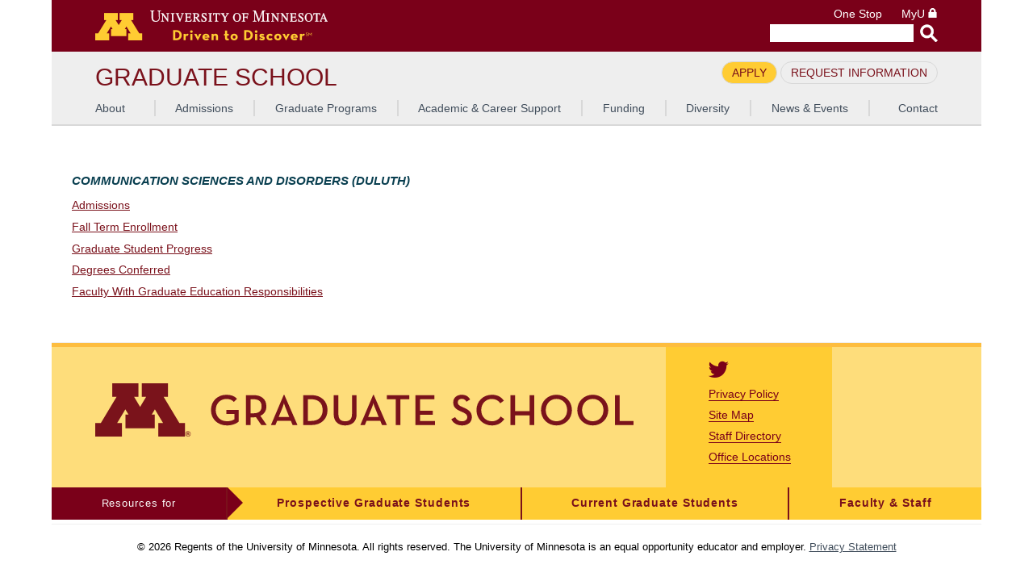

--- FILE ---
content_type: text/html
request_url: https://apps.grad.umn.edu/stats/3103900.shtml
body_size: 13969
content:
<!DOCTYPE html>
<html lang="en">
	<head>
		<title>University of Minnesota</title>
		<!--	None of this mobile stuff will work if you don't use a viewport meta tag -->
		<meta name="viewport" content="width=device-width, initial-scale=1.0" />
		<meta charset="UTF-8">
		<link rel="stylesheet" href="/stats/css/template.css">
		<link rel="stylesheet" href="/stats/css/reset.css">
		<link rel="stylesheet" href="/stats/css/grad.css">
		<link rel="stylesheet" href="https://use.fontawesome.com/releases/v5.7.2/css/all.css" integrity="sha384-fnmOCqbTlWIlj8LyTjo7mOUStjsKC4pOpQbqyi7RrhN7udi9RwhKkMHpvLbHG9Sr" crossorigin="anonymous">
		<!--[if IE 8]>
			<link rel="stylesheet" type="text/css" href="../css/ie8.css">
		<![endif]-->
		<!--	Script below controls dropdown toggle and footer accordion. -->
		<script src="/stats/js/umnhf-2015.js" type="text/javascript"></script>
		<script src="/stats/js/html5shiv-printshiv.js" type="text/javascript"></script>
	</head>
	<body>
		<!-- BEGIN HEADER -->
		<header class="umnhf" id="umnhf-h" role="banner">
			<!-- Skip Links: Give your nav and content elements the appropriate ID attributes -->
			<div id="skipLinks"><a href="#main-nav">Main navigation</a><a href="#main-content">Main content</a></div>
			<div class="printer"><div class="left"></div><div class="right"><strong>University of Minnesota</strong><br />http://twin-cities.umn.edu/<br />612-625-5000</div></div>
			<div class="umnhf" id="umnhf-h-mast">
				<a class="umnhf" id="umnhf-h-logo" href="http://twin-cities.umn.edu/"><span>Go to the U of M home page</span></a>
				<ul class="umnhf" id="umnhf-h-ql">
					<li><a href="http://onestop.umn.edu/">One Stop</a></li>
					<li class="umnhf"><a href="https://www.myu.umn.edu/">MyU <span></span></a></li>
				</ul>
				<!-- Button below is for dropdown toggle, only visible on mobile screens. If using
							a non-dropdown version you can delete this tag -->
				<button class="umnhf" id="umnhf-m-search">Search</button>
			</div>
			<form class="umnhf" id="umnhf-h-search" action="//search.umn.edu/tc/" method="get" title="Search Websites and People" role="search">
				<label class="umnhf" for="umnhf-h-st">Search</label>
				<input class="umnhf" id="umnhf-h-st" type="text" name="q" />
				<label class="umnhf" for="umnhf-h-sb">Submit search query</label>
				<input class="umnhf" id="umnhf-h-sb" type="submit" value="">
			</form>
		</header>
		<!-- END HEADER -->
		<!-- BEGIN OPTIONAL UNIT IDENTIFICATION AND NAVIGATION
		You may remove this section if you do not wish to use it.
		Must have at least four links and no more than eight.
		Set options for link orientation in _config.scss
		Delete this comment on prod -->
		<header id="umnhf-alt" class="umnhf">
			<div id="umnhf-alt-sn">
				<h2>Graduate School</h2>
			</div>
			<div id="umnhf-alt-info">
				<ul>
			<li class="first"><a href="https://choose.umn.edu/apply">Apply</a></li>
		<li><a href="https://choose.umn.edu/register/?id=1e2b8b87-c852-4feb-ba06-1920d349f71a">Request Information</a></li>
	</ul>
</div>
		</header>
		<section id="umnhf-alt-n" class="umnhf">
			<ul>
						<li class="first"><a href="https://grad.umn.edu/about">About</a></li>
						<li><a href="https://grad.umn.edu/admissions">Admissions</a></li>
						<li><a href="https://grad.umn.edu/graduate-programs">Graduate Programs</a></li>
						<li><a href="https://grad.umn.edu/academic-career-support">Academic & Career Support</a></li>
						<li><a href="https://grad.umn.edu/funding">Funding</a></li>
						<li><a href="https://grad.umn.edu/diversity">Diversity</a></li>
						<li><a href="https://grad.umn.edu/news-events">News & Events</a></li>
						<li class="last"><a href="https://grad.umn.edu/contact">Contact</a></li>
					</ul>


		</section>
		<!-- END UNIT IDENTIFICATION AND NAVIGATION -->
			<!-- BEGIN MAIN CONTENT -->
		<section id="umn-main" class="main">

			<div>
			<!-- CONTENT BELOW HERE -->

<div class='list'><p><h3>Communication Sciences and Disorders (Duluth)</h3></p>
<p><a href='ad/3103900.shtml'>Admissions</a></p>
<p><a href='en/3103900.shtml'>Fall Term Enrollment</a></p>
<p><a href='pr/3103900.shtml'>Graduate Student Progress</a></p>
<p><a href='dc/3103900.shtml'>Degrees Conferred</a></p>
<p><a href='gf/3103900.shtml'>Faculty With Graduate Education Responsibilities</a></p>
</div>      <!-- CONTENT ABOVE HERE -->
      </div>
		</section>
		<!-- END MAIN CONTENT -->
		<!-- BEGIN OPTIONAL UNIT FOOTER -->
		<section id="umnhf-uf" class="umnhf">
			<div class="grad-wrapper">
			<div class="umnhf-uf-sub">
			<div class="sub-item-1">
				<svg version="1.1" id="Layer_1" alt="svg-graphic" xmlns="http://www.w3.org/2000/svg" xmlns:xlink="http://www.w3.org/1999/xlink" x="0px" y="0px" width="auto" viewBox="0 0 191.321 18.985" enable-background="new 0 0 191.321 18.985" xml:space="preserve">
			<g>
				<defs>
					<rect id="SVGID_1_" width="100%" height="18.985"></rect>
				</defs>
				<clipPath id="SVGID_2_">
					<use xlink:href="#SVGID_1_" overflow="visible"></use>
				</clipPath>
				<path clip-path="url(#SVGID_2_)" fill="#7A131B" d="M41.143,9.548c0-3.184,2.305-5.458,5.473-5.458c1.63,0,2.917,0.455,3.779,1.427
					l-1.113,1.114C48.67,5.988,47.885,5.58,46.616,5.58c-2.228,0-3.781,1.693-3.781,3.968c0,2.273,1.57,3.983,3.985,3.983
					c1.097,0,2.038-0.283,2.634-0.69v-1.882h-2.871V9.501h4.392v4.156c-0.689,0.626-2.164,1.364-4.155,1.364
					C43.495,15.021,41.143,12.731,41.143,9.548"></path>
				<path clip-path="url(#SVGID_2_)" fill="#7A131B" d="M60.948,14.879h-1.914l-1.913-2.808c-0.299,0.032-0.597,0.063-0.894,0.063
					h-1.003v2.744H53.56V4.215h2.667c2.948,0,4.595,1.537,4.595,3.984c0,1.647-0.737,2.775-2.133,3.387L60.948,14.879z M56.164,10.708
					c2.117,0,2.964-0.926,2.964-2.509c0-1.6-0.878-2.525-2.964-2.525h-0.94v5.035H56.164z"></path>
				<path clip-path="url(#SVGID_2_)" fill="#7A131B" d="M67.016,4.105h0.189l4.674,10.774h-1.725l-0.611-1.505h-4.879l-0.612,1.505
					h-1.599L67.016,4.105z M68.946,11.978l-1.333-3.324c-0.267-0.628-0.532-1.585-0.532-1.585s-0.251,0.957-0.519,1.585l-1.333,3.324
					H68.946z"></path>
				<path clip-path="url(#SVGID_2_)" fill="#7A131B" d="M73.931,4.215h2.933c3.419,0,5.693,2.133,5.693,5.333
					c0,3.198-2.259,5.332-5.693,5.332h-2.933V4.215z M76.755,13.421c2.775,0,4.077-1.601,4.077-3.874c0-2.275-1.302-3.874-4.077-3.874
					h-1.16v7.748H76.755z"></path>
				<path clip-path="url(#SVGID_2_)" fill="#7A131B" d="M84.774,11.131V4.215h1.662v6.822c0,1.727,0.847,2.494,2.4,2.494
					c1.552,0,2.415-0.768,2.415-2.494V4.215h1.646v6.917c0,2.588-1.756,3.89-4.061,3.89C86.515,15.021,84.774,13.719,84.774,11.131"></path>
				<path clip-path="url(#SVGID_2_)" fill="#7A131B" d="M98.798,4.105h0.188l4.675,10.774h-1.726l-0.61-1.505h-4.88l-0.611,1.505
					h-1.599L98.798,4.105z M100.728,11.978l-1.333-3.324c-0.267-0.628-0.533-1.585-0.533-1.585s-0.25,0.957-0.518,1.585l-1.333,3.324
					H100.728z"></path>
				<polygon clip-path="url(#SVGID_2_)" fill="#7A131B" points="106.817,5.674 103.649,5.674 103.649,4.215 111.632,4.215
					111.632,5.674 108.464,5.674 108.464,14.879 106.817,14.879 	"></polygon>
				<polygon clip-path="url(#SVGID_2_)" fill="#7A131B" points="113.785,4.215 120.56,4.215 120.56,5.674 115.447,5.674 115.447,9.814
					119.979,9.814 119.979,11.241 115.447,11.241 115.447,13.42 120.779,13.42 120.779,14.879 113.785,14.879 	"></polygon>
				<path clip-path="url(#SVGID_2_)" fill="#7A131B" d="M126.562,12.81l1.364-0.752c0.502,0.829,1.146,1.487,2.448,1.487
					c1.081,0,1.849-0.579,1.849-1.458c0-0.925-0.627-1.332-1.787-1.851l-0.706-0.313c-1.553-0.69-2.494-1.474-2.494-3.121
					c0-1.584,1.224-2.713,2.996-2.713c1.411,0,2.368,0.534,3.012,1.678l-1.303,0.8c-0.406-0.706-0.879-1.034-1.709-1.034
					c-0.847,0-1.381,0.517-1.381,1.237c0,0.8,0.455,1.162,1.537,1.632l0.691,0.314c1.818,0.8,2.791,1.646,2.791,3.356
					c0,1.865-1.458,2.948-3.467,2.948C128.382,15.021,127.159,14.018,126.562,12.81"></path>
				<path clip-path="url(#SVGID_2_)" fill="#7A131B" d="M135.496,9.548c0-3.184,2.447-5.458,5.475-5.458
					c1.913,0,3.323,0.706,4.265,2.117l-1.27,0.909c-0.597-0.924-1.601-1.536-2.995-1.536c-2.212,0-3.78,1.693-3.78,3.968
					c0,2.273,1.568,3.983,3.78,3.983c1.473,0,2.462-0.659,3.151-1.678l1.271,0.893c-0.925,1.413-2.432,2.275-4.422,2.275
					C137.943,15.021,135.496,12.731,135.496,9.548"></path>
				<polygon clip-path="url(#SVGID_2_)" fill="#7A131B" points="147.588,4.215 149.25,4.215 149.25,9.956 154.378,9.956 154.378,4.215
					156.04,4.215 156.04,14.879 154.378,14.879 154.378,11.429 149.25,11.429 149.25,14.879 147.588,14.879 	"></polygon>
				<path clip-path="url(#SVGID_2_)" fill="#7A131B" d="M158.438,9.548c0-3.184,2.446-5.473,5.505-5.473
					c3.041,0,5.488,2.289,5.488,5.473c0,3.183-2.447,5.473-5.488,5.473C160.885,15.021,158.438,12.731,158.438,9.548 M167.737,9.548
					c0-2.275-1.566-3.984-3.794-3.984c-2.227,0-3.811,1.709-3.811,3.984c0,2.273,1.584,3.983,3.811,3.983
					C166.171,13.531,167.737,11.821,167.737,9.548"></path>
				<path clip-path="url(#SVGID_2_)" fill="#7A131B" d="M171.344,9.548c0-3.184,2.446-5.473,5.504-5.473
					c3.042,0,5.489,2.289,5.489,5.473c0,3.183-2.447,5.473-5.489,5.473C173.79,15.021,171.344,12.731,171.344,9.548 M180.643,9.548
					c0-2.275-1.567-3.984-3.795-3.984c-2.227,0-3.81,1.709-3.81,3.984c0,2.273,1.583,3.983,3.81,3.983
					C179.075,13.531,180.643,11.821,180.643,9.548"></path>
				<polygon clip-path="url(#SVGID_2_)" fill="#7A131B" points="184.735,4.215 186.397,4.215 186.397,13.42 191.321,13.42
					191.321,14.879 184.735,14.879 	"></polygon>
				<path clip-path="url(#SVGID_2_)" fill="#7A131B" d="M33.272,17.269c0.099,0.039,0.184,0.094,0.256,0.166
					c0.072,0.071,0.129,0.148,0.17,0.233c0.054,0.112,0.082,0.231,0.082,0.356c0,0.143-0.036,0.279-0.109,0.408
					c-0.072,0.129-0.171,0.229-0.299,0.302c-0.127,0.071-0.261,0.107-0.402,0.107c-0.139,0-0.273-0.036-0.401-0.107
					c-0.128-0.073-0.228-0.173-0.3-0.302c-0.071-0.129-0.107-0.266-0.107-0.408c0-0.122,0.023-0.232,0.069-0.332
					c0.047-0.1,0.104-0.184,0.176-0.252c0.07-0.069,0.146-0.122,0.229-0.159c0.11-0.048,0.221-0.072,0.334-0.072
					C33.073,17.209,33.173,17.229,33.272,17.269 M33.843,17.626c-0.043-0.098-0.105-0.188-0.185-0.27
					c-0.081-0.084-0.18-0.153-0.298-0.207c-0.118-0.056-0.248-0.083-0.39-0.083c-0.146,0-0.285,0.031-0.417,0.095
					c-0.094,0.046-0.183,0.109-0.264,0.188c-0.08,0.08-0.147,0.178-0.199,0.296c-0.051,0.117-0.078,0.244-0.078,0.379
					c0,0.168,0.043,0.327,0.127,0.479c0.085,0.15,0.203,0.27,0.355,0.354c0.15,0.085,0.309,0.127,0.476,0.127
					c0.148,0,0.287-0.032,0.419-0.096c0.101-0.049,0.194-0.116,0.277-0.202c0.083-0.085,0.147-0.188,0.194-0.304
					c0.046-0.117,0.068-0.236,0.068-0.358C33.928,17.889,33.9,17.756,33.843,17.626 M32.938,18.162c0.061,0,0.106,0.008,0.139,0.025
					c0.031,0.016,0.053,0.039,0.067,0.066c0.014,0.029,0.023,0.074,0.026,0.139c0.005,0.09,0.012,0.143,0.019,0.16h0.226
					c-0.009-0.029-0.015-0.075-0.016-0.14c-0.002-0.063-0.006-0.108-0.012-0.136c-0.009-0.042-0.022-0.077-0.042-0.106
					c-0.019-0.027-0.044-0.051-0.073-0.066c-0.029-0.017-0.068-0.029-0.117-0.039c0.054-0.007,0.094-0.016,0.117-0.027
					c0.043-0.021,0.077-0.053,0.103-0.094c0.026-0.041,0.039-0.088,0.039-0.142c0-0.056-0.013-0.104-0.037-0.145
					s-0.055-0.074-0.093-0.099c-0.038-0.025-0.088-0.043-0.148-0.055c-0.043-0.008-0.105-0.012-0.188-0.012h-0.381v1.06h0.236v-0.391
					H32.938z M33.063,17.673c0.036,0.011,0.064,0.028,0.085,0.055c0.02,0.025,0.03,0.057,0.03,0.093c0,0.034-0.009,0.064-0.026,0.091
					c-0.018,0.028-0.044,0.049-0.08,0.062c-0.035,0.013-0.072,0.02-0.112,0.02h-0.157v-0.337h0.157
					C32.992,17.657,33.026,17.662,33.063,17.673"></path>
				<polygon clip-path="url(#SVGID_2_)" fill="#7A131B" points="29.91,14.141 24.317,4.845 25.857,4.845 25.857,0 16.549,0
					16.549,4.845 18.089,4.845 15.953,8.396 13.815,4.845 15.356,4.845 15.356,0 6.047,0 6.047,4.845 7.587,4.845 1.996,14.141
					0,14.141 0,18.985 9.495,18.985 9.495,14.141 7.789,14.141 10.703,9.298 11.832,11.175 10.749,11.175 10.749,16.02 21.157,16.02
					21.157,11.175 20.074,11.175 21.204,9.298 24.117,14.141 22.411,14.141 22.411,18.985 31.904,18.985 31.904,14.141 	"></polygon>
			</g>
			</svg>

		</div>
		<div class="sub-item-2">
			<ul>
				<li class="first"><a href="https://twitter.com/umn_gradschool"><span class="menu-text">Twitter</span></a></li>
				<li class="link"><a href="https://twin-cities.umn.edu/privacy">Privacy Policy</a></li>
				<li class="link"><a href="https://grad.umn.edu/sitemap">Site Map</a></li>
				<li class="link"><a href="https://grad.umn.edu/about/staff-directory">Staff Directory</a></li>
				<li class="link"><a href="https://grad.umn.edu/about/office-locations">Office Locations</a></li>
			</ul>
		</div>
		<div class="sub-item-3"></div>

						</div>

					</div>
					<div class="resource-footer">
						<ul>
							<li><div>Resources for</div></li>
							<li><a href="https://grad.umn.edu/prospective-student-toolkit">Prospective Graduate Students</a></li>
							<li><a href="https://grad.umn.edu/current-student-toolkit">Current Graduate Students</a></li>
							<li><a href="https://grad.umn.edu/faculty-staff-toolkit">Faculty &amp; Staff</a></li>
						</ul>
					</div>
				</section>
		<!-- END OPTIONAL UNIT FOOTER -->
		<!-- BEGIN UofM FOOTER -->
		<footer id="umnhf-f" class="umnhf" role="contentinfo">
			<nav id="umnhf-f-myu">
				<h3 class="umnhf-f-title visually-hidden">For Students, Faculty, and Staff</h3>
				<ul>
					<li><a href="http://onestop.umn.edu/">One Stop</a></li>
					<li><a href="https://www.myu.umn.edu/">My U <span></span></a></li>
				</ul>
			</nav>
			<small>&copy; <span id="cdate">2019</span> Regents of the University of Minnesota. All rights reserved. The University of Minnesota is an equal opportunity educator and employer. <a href="http://privacy.umn.edu">Privacy Statement</a></small>
		</footer>
		<!-- END UofM FOOTER -->
	</body>
</html>



--- FILE ---
content_type: text/css
request_url: https://apps.grad.umn.edu/stats/css/grad.css
body_size: 495
content:
/* WEBSTATS TABLES */
#umn-main.main {
  padding: 20px 0;
}
table {
  table-layout: auto;
}
table th {
  padding: 0;
  text-align: center;
}
td.r0 {
  padding: 0;
  text-align: right;
  border: black 1px solid;
}
td.c0 {
  padding: 0;
  text-align: center;
  border: black 1px solid;
}
td.l0 {
  padding: 0;
  text-align: left;
  border: black 1px solid;
}
td.cm0 {
  padding: 0;
  text-align: center;
  vertical-align: middle;
  border: black 1px solid;
}
td.section {
  background-color: #FFCC33;
  padding: 0;
  text-align: center;
}
h2 {
  color: #7A0019;
}
p.center {
    text-align: center;
}
div.list {
  padding: 25px;
}